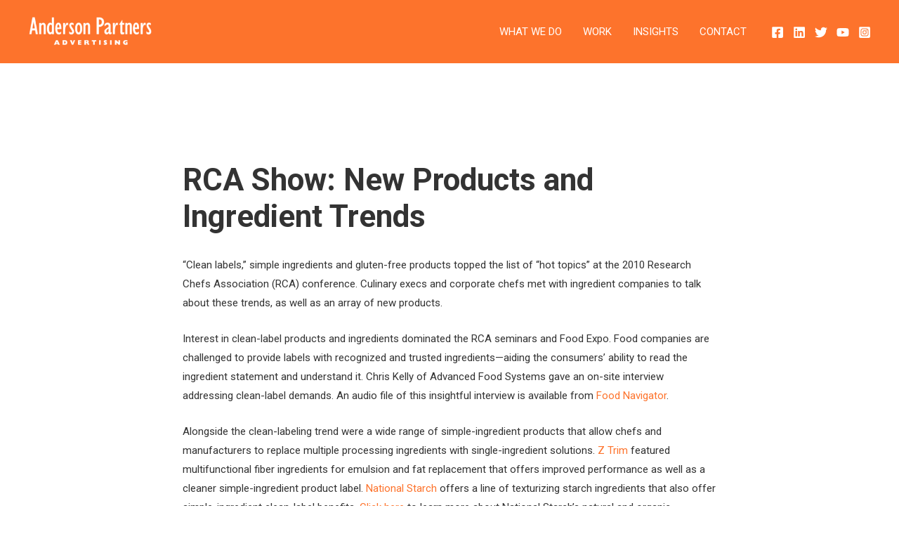

--- FILE ---
content_type: text/css
request_url: https://www.andersonpartners.com/wp-content/themes/ap-child/style.css?ver=1.0.0
body_size: -290
content:
/**
Theme Name: Anderson Partners
Author: Anderson Partners
Author URI: https://www.andersonpartners.com/
Description: Anderson Partners is a full service advertising agency located in Omaha, NE serving industries nationally. 
Version: 1.0.0
License: GNU General Public License v2 or later
License URI: http://www.gnu.org/licenses/gpl-2.0.html
Text Domain: anderson-partners
Template: astra
*/